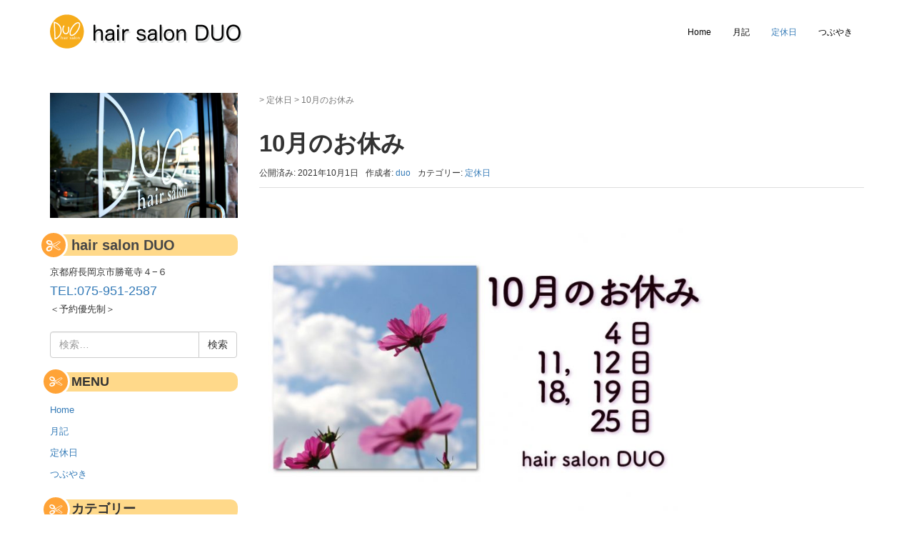

--- FILE ---
content_type: text/html; charset=UTF-8
request_url: https://hs-duo.com/2021/10/01/10%E6%9C%88%E3%81%AE%E3%81%8A%E4%BC%91%E3%81%BF-6/
body_size: 11595
content:
<!DOCTYPE html><html lang="ja"><head prefix="og: http://ogp.me/ns# fb: http://ogp.me/ns/fb# article: http://ogp.me/ns/article#"><meta charset="UTF-8"><meta name="viewport" content="width=device-width, initial-scale=1.0, maximum-scale=1.0, user-scalable=0" /><link rel="pingback" href="https://hs-duo.com/xmlrpc.php" /> <!--[if lt IE 9]> <script src="https://hs-duo.com/wp-content/themes/habakiri/js/html5shiv.min.js"></script> <![endif]--><title>10月のお休み &#8211; hair salon DUO</title><meta name='robots' content='max-image-preview:large' /><link rel='dns-prefetch' href='//www.googletagmanager.com' /><link rel='dns-prefetch' href='//pagead2.googlesyndication.com' /><link rel="alternate" type="application/rss+xml" title="hair salon DUO &raquo; フィード" href="https://hs-duo.com/feed/" /><link rel="alternate" type="application/rss+xml" title="hair salon DUO &raquo; コメントフィード" href="https://hs-duo.com/comments/feed/" /><link rel="alternate" type="application/rss+xml" title="hair salon DUO &raquo; 10月のお休み のコメントのフィード" href="https://hs-duo.com/2021/10/01/10%e6%9c%88%e3%81%ae%e3%81%8a%e4%bc%91%e3%81%bf-6/feed/" /> <script defer src="[data-uri]"></script> <style type="text/css">img.wp-smiley,
img.emoji {
	display: inline !important;
	border: none !important;
	box-shadow: none !important;
	height: 1em !important;
	width: 1em !important;
	margin: 0 0.07em !important;
	vertical-align: -0.1em !important;
	background: none !important;
	padding: 0 !important;
}</style><link rel='stylesheet' id='wp-block-library-css' href='https://hs-duo.com/wp-includes/css/dist/block-library/style.min.css?ver=6.1.9' type='text/css' media='all' /><link rel='stylesheet' id='classic-theme-styles-css' href='https://hs-duo.com/wp-includes/css/classic-themes.min.css?ver=1' type='text/css' media='all' /><style id='global-styles-inline-css' type='text/css'>body{--wp--preset--color--black: #000000;--wp--preset--color--cyan-bluish-gray: #abb8c3;--wp--preset--color--white: #ffffff;--wp--preset--color--pale-pink: #f78da7;--wp--preset--color--vivid-red: #cf2e2e;--wp--preset--color--luminous-vivid-orange: #ff6900;--wp--preset--color--luminous-vivid-amber: #fcb900;--wp--preset--color--light-green-cyan: #7bdcb5;--wp--preset--color--vivid-green-cyan: #00d084;--wp--preset--color--pale-cyan-blue: #8ed1fc;--wp--preset--color--vivid-cyan-blue: #0693e3;--wp--preset--color--vivid-purple: #9b51e0;--wp--preset--gradient--vivid-cyan-blue-to-vivid-purple: linear-gradient(135deg,rgba(6,147,227,1) 0%,rgb(155,81,224) 100%);--wp--preset--gradient--light-green-cyan-to-vivid-green-cyan: linear-gradient(135deg,rgb(122,220,180) 0%,rgb(0,208,130) 100%);--wp--preset--gradient--luminous-vivid-amber-to-luminous-vivid-orange: linear-gradient(135deg,rgba(252,185,0,1) 0%,rgba(255,105,0,1) 100%);--wp--preset--gradient--luminous-vivid-orange-to-vivid-red: linear-gradient(135deg,rgba(255,105,0,1) 0%,rgb(207,46,46) 100%);--wp--preset--gradient--very-light-gray-to-cyan-bluish-gray: linear-gradient(135deg,rgb(238,238,238) 0%,rgb(169,184,195) 100%);--wp--preset--gradient--cool-to-warm-spectrum: linear-gradient(135deg,rgb(74,234,220) 0%,rgb(151,120,209) 20%,rgb(207,42,186) 40%,rgb(238,44,130) 60%,rgb(251,105,98) 80%,rgb(254,248,76) 100%);--wp--preset--gradient--blush-light-purple: linear-gradient(135deg,rgb(255,206,236) 0%,rgb(152,150,240) 100%);--wp--preset--gradient--blush-bordeaux: linear-gradient(135deg,rgb(254,205,165) 0%,rgb(254,45,45) 50%,rgb(107,0,62) 100%);--wp--preset--gradient--luminous-dusk: linear-gradient(135deg,rgb(255,203,112) 0%,rgb(199,81,192) 50%,rgb(65,88,208) 100%);--wp--preset--gradient--pale-ocean: linear-gradient(135deg,rgb(255,245,203) 0%,rgb(182,227,212) 50%,rgb(51,167,181) 100%);--wp--preset--gradient--electric-grass: linear-gradient(135deg,rgb(202,248,128) 0%,rgb(113,206,126) 100%);--wp--preset--gradient--midnight: linear-gradient(135deg,rgb(2,3,129) 0%,rgb(40,116,252) 100%);--wp--preset--duotone--dark-grayscale: url('#wp-duotone-dark-grayscale');--wp--preset--duotone--grayscale: url('#wp-duotone-grayscale');--wp--preset--duotone--purple-yellow: url('#wp-duotone-purple-yellow');--wp--preset--duotone--blue-red: url('#wp-duotone-blue-red');--wp--preset--duotone--midnight: url('#wp-duotone-midnight');--wp--preset--duotone--magenta-yellow: url('#wp-duotone-magenta-yellow');--wp--preset--duotone--purple-green: url('#wp-duotone-purple-green');--wp--preset--duotone--blue-orange: url('#wp-duotone-blue-orange');--wp--preset--font-size--small: 13px;--wp--preset--font-size--medium: 20px;--wp--preset--font-size--large: 36px;--wp--preset--font-size--x-large: 42px;--wp--preset--spacing--20: 0.44rem;--wp--preset--spacing--30: 0.67rem;--wp--preset--spacing--40: 1rem;--wp--preset--spacing--50: 1.5rem;--wp--preset--spacing--60: 2.25rem;--wp--preset--spacing--70: 3.38rem;--wp--preset--spacing--80: 5.06rem;}:where(.is-layout-flex){gap: 0.5em;}body .is-layout-flow > .alignleft{float: left;margin-inline-start: 0;margin-inline-end: 2em;}body .is-layout-flow > .alignright{float: right;margin-inline-start: 2em;margin-inline-end: 0;}body .is-layout-flow > .aligncenter{margin-left: auto !important;margin-right: auto !important;}body .is-layout-constrained > .alignleft{float: left;margin-inline-start: 0;margin-inline-end: 2em;}body .is-layout-constrained > .alignright{float: right;margin-inline-start: 2em;margin-inline-end: 0;}body .is-layout-constrained > .aligncenter{margin-left: auto !important;margin-right: auto !important;}body .is-layout-constrained > :where(:not(.alignleft):not(.alignright):not(.alignfull)){max-width: var(--wp--style--global--content-size);margin-left: auto !important;margin-right: auto !important;}body .is-layout-constrained > .alignwide{max-width: var(--wp--style--global--wide-size);}body .is-layout-flex{display: flex;}body .is-layout-flex{flex-wrap: wrap;align-items: center;}body .is-layout-flex > *{margin: 0;}:where(.wp-block-columns.is-layout-flex){gap: 2em;}.has-black-color{color: var(--wp--preset--color--black) !important;}.has-cyan-bluish-gray-color{color: var(--wp--preset--color--cyan-bluish-gray) !important;}.has-white-color{color: var(--wp--preset--color--white) !important;}.has-pale-pink-color{color: var(--wp--preset--color--pale-pink) !important;}.has-vivid-red-color{color: var(--wp--preset--color--vivid-red) !important;}.has-luminous-vivid-orange-color{color: var(--wp--preset--color--luminous-vivid-orange) !important;}.has-luminous-vivid-amber-color{color: var(--wp--preset--color--luminous-vivid-amber) !important;}.has-light-green-cyan-color{color: var(--wp--preset--color--light-green-cyan) !important;}.has-vivid-green-cyan-color{color: var(--wp--preset--color--vivid-green-cyan) !important;}.has-pale-cyan-blue-color{color: var(--wp--preset--color--pale-cyan-blue) !important;}.has-vivid-cyan-blue-color{color: var(--wp--preset--color--vivid-cyan-blue) !important;}.has-vivid-purple-color{color: var(--wp--preset--color--vivid-purple) !important;}.has-black-background-color{background-color: var(--wp--preset--color--black) !important;}.has-cyan-bluish-gray-background-color{background-color: var(--wp--preset--color--cyan-bluish-gray) !important;}.has-white-background-color{background-color: var(--wp--preset--color--white) !important;}.has-pale-pink-background-color{background-color: var(--wp--preset--color--pale-pink) !important;}.has-vivid-red-background-color{background-color: var(--wp--preset--color--vivid-red) !important;}.has-luminous-vivid-orange-background-color{background-color: var(--wp--preset--color--luminous-vivid-orange) !important;}.has-luminous-vivid-amber-background-color{background-color: var(--wp--preset--color--luminous-vivid-amber) !important;}.has-light-green-cyan-background-color{background-color: var(--wp--preset--color--light-green-cyan) !important;}.has-vivid-green-cyan-background-color{background-color: var(--wp--preset--color--vivid-green-cyan) !important;}.has-pale-cyan-blue-background-color{background-color: var(--wp--preset--color--pale-cyan-blue) !important;}.has-vivid-cyan-blue-background-color{background-color: var(--wp--preset--color--vivid-cyan-blue) !important;}.has-vivid-purple-background-color{background-color: var(--wp--preset--color--vivid-purple) !important;}.has-black-border-color{border-color: var(--wp--preset--color--black) !important;}.has-cyan-bluish-gray-border-color{border-color: var(--wp--preset--color--cyan-bluish-gray) !important;}.has-white-border-color{border-color: var(--wp--preset--color--white) !important;}.has-pale-pink-border-color{border-color: var(--wp--preset--color--pale-pink) !important;}.has-vivid-red-border-color{border-color: var(--wp--preset--color--vivid-red) !important;}.has-luminous-vivid-orange-border-color{border-color: var(--wp--preset--color--luminous-vivid-orange) !important;}.has-luminous-vivid-amber-border-color{border-color: var(--wp--preset--color--luminous-vivid-amber) !important;}.has-light-green-cyan-border-color{border-color: var(--wp--preset--color--light-green-cyan) !important;}.has-vivid-green-cyan-border-color{border-color: var(--wp--preset--color--vivid-green-cyan) !important;}.has-pale-cyan-blue-border-color{border-color: var(--wp--preset--color--pale-cyan-blue) !important;}.has-vivid-cyan-blue-border-color{border-color: var(--wp--preset--color--vivid-cyan-blue) !important;}.has-vivid-purple-border-color{border-color: var(--wp--preset--color--vivid-purple) !important;}.has-vivid-cyan-blue-to-vivid-purple-gradient-background{background: var(--wp--preset--gradient--vivid-cyan-blue-to-vivid-purple) !important;}.has-light-green-cyan-to-vivid-green-cyan-gradient-background{background: var(--wp--preset--gradient--light-green-cyan-to-vivid-green-cyan) !important;}.has-luminous-vivid-amber-to-luminous-vivid-orange-gradient-background{background: var(--wp--preset--gradient--luminous-vivid-amber-to-luminous-vivid-orange) !important;}.has-luminous-vivid-orange-to-vivid-red-gradient-background{background: var(--wp--preset--gradient--luminous-vivid-orange-to-vivid-red) !important;}.has-very-light-gray-to-cyan-bluish-gray-gradient-background{background: var(--wp--preset--gradient--very-light-gray-to-cyan-bluish-gray) !important;}.has-cool-to-warm-spectrum-gradient-background{background: var(--wp--preset--gradient--cool-to-warm-spectrum) !important;}.has-blush-light-purple-gradient-background{background: var(--wp--preset--gradient--blush-light-purple) !important;}.has-blush-bordeaux-gradient-background{background: var(--wp--preset--gradient--blush-bordeaux) !important;}.has-luminous-dusk-gradient-background{background: var(--wp--preset--gradient--luminous-dusk) !important;}.has-pale-ocean-gradient-background{background: var(--wp--preset--gradient--pale-ocean) !important;}.has-electric-grass-gradient-background{background: var(--wp--preset--gradient--electric-grass) !important;}.has-midnight-gradient-background{background: var(--wp--preset--gradient--midnight) !important;}.has-small-font-size{font-size: var(--wp--preset--font-size--small) !important;}.has-medium-font-size{font-size: var(--wp--preset--font-size--medium) !important;}.has-large-font-size{font-size: var(--wp--preset--font-size--large) !important;}.has-x-large-font-size{font-size: var(--wp--preset--font-size--x-large) !important;}
.wp-block-navigation a:where(:not(.wp-element-button)){color: inherit;}
:where(.wp-block-columns.is-layout-flex){gap: 2em;}
.wp-block-pullquote{font-size: 1.5em;line-height: 1.6;}</style><link rel='stylesheet' id='habakiri-assets-css' href='https://hs-duo.com/wp-content/themes/habakiri/css/assets.min.css?ver=2.5.2' type='text/css' media='all' /><link rel='stylesheet' id='habakiri-css' href='https://hs-duo.com/wp-content/themes/habakiri/style.min.css?ver=20190507110956' type='text/css' media='all' /> <script type='text/javascript' src='https://hs-duo.com/wp-includes/js/jquery/jquery.min.js?ver=3.6.1' id='jquery-core-js'></script> <script defer type='text/javascript' src='https://hs-duo.com/wp-includes/js/jquery/jquery-migrate.min.js?ver=3.3.2' id='jquery-migrate-js'></script> <link rel="https://api.w.org/" href="https://hs-duo.com/wp-json/" /><link rel="alternate" type="application/json" href="https://hs-duo.com/wp-json/wp/v2/posts/5453" /><link rel="EditURI" type="application/rsd+xml" title="RSD" href="https://hs-duo.com/xmlrpc.php?rsd" /><link rel="wlwmanifest" type="application/wlwmanifest+xml" href="https://hs-duo.com/wp-includes/wlwmanifest.xml" /><meta name="generator" content="WordPress 6.1.9" /><link rel="canonical" href="https://hs-duo.com/2021/10/01/10%e6%9c%88%e3%81%ae%e3%81%8a%e4%bc%91%e3%81%bf-6/" /><link rel='shortlink' href='https://hs-duo.com/?p=5453' /><link rel="alternate" type="application/json+oembed" href="https://hs-duo.com/wp-json/oembed/1.0/embed?url=https%3A%2F%2Fhs-duo.com%2F2021%2F10%2F01%2F10%25e6%259c%2588%25e3%2581%25ae%25e3%2581%258a%25e4%25bc%2591%25e3%2581%25bf-6%2F" /><link rel="alternate" type="text/xml+oembed" href="https://hs-duo.com/wp-json/oembed/1.0/embed?url=https%3A%2F%2Fhs-duo.com%2F2021%2F10%2F01%2F10%25e6%259c%2588%25e3%2581%25ae%25e3%2581%258a%25e4%25bc%2591%25e3%2581%25bf-6%2F&#038;format=xml" /><meta name="generator" content="Site Kit by Google 1.165.0" /><style>/* Safari 6.1+ (10.0 is the latest version of Safari at this time) */
		@media (max-width: 991px) and (min-color-index: 0) and (-webkit-min-device-pixel-ratio: 0) { @media () {
			display: block !important;
			.header__col {
				width: 100%;
			}
		}}</style><meta name="google-adsense-platform-account" content="ca-host-pub-2644536267352236"><meta name="google-adsense-platform-domain" content="sitekit.withgoogle.com"> <style type="text/css">.recentcomments a{display:inline !important;padding:0 !important;margin:0 !important;}</style> <script async="async" src="https://pagead2.googlesyndication.com/pagead/js/adsbygoogle.js?client=ca-pub-9045797434281172&amp;host=ca-host-pub-2644536267352236" crossorigin="anonymous" type="text/javascript"></script> <style>a{color:#337ab7}a:focus,a:active,a:hover{color:#23527c}.site-branding a{color:#000}.responsive-nav a{color:#000;font-size:12px}.responsive-nav a small{color:#777;font-size:10px}.responsive-nav a:hover small,.responsive-nav a:active small,.responsive-nav .current-menu-item small,.responsive-nav .current-menu-ancestor small,.responsive-nav .current-menu-parent small,.responsive-nav .current_page_item small,.responsive-nav .current_page_parent small{color:#777}.responsive-nav .menu>.menu-item>a,.header--transparency.header--fixed--is_scrolled .responsive-nav .menu>.menu-item>a{background-color:transparent;padding:23px 15px}.responsive-nav .menu>.menu-item>a:hover,.responsive-nav .menu>.menu-item>a:active,.responsive-nav .menu>.current-menu-item>a,.responsive-nav .menu>.current-menu-ancestor>a,.responsive-nav .menu>.current-menu-parent>a,.responsive-nav .menu>.current_page_item>a,.responsive-nav .menu>.current_page_parent>a,.header--transparency.header--fixed--is_scrolled .responsive-nav .menu>.menu-item>a:hover,.header--transparency.header--fixed--is_scrolled .responsive-nav .menu>.menu-item>a:active,.header--transparency.header--fixed--is_scrolled .responsive-nav .menu>.current-menu-item>a,.header--transparency.header--fixed--is_scrolled .responsive-nav .menu>.current-menu-ancestor>a,.header--transparency.header--fixed--is_scrolled .responsive-nav .menu>.current-menu-parent>a,.header--transparency.header--fixed--is_scrolled .responsive-nav .menu>.current_page_item>a,.header--transparency.header--fixed--is_scrolled .responsive-nav .menu>.current_page_parent>a{background-color:transparent;color:#337ab7}.responsive-nav .sub-menu a{background-color:#000;color:#777}.responsive-nav .sub-menu a:hover,.responsive-nav .sub-menu a:active,.responsive-nav .sub-menu .current-menu-item a,.responsive-nav .sub-menu .current-menu-ancestor a,.responsive-nav .sub-menu .current-menu-parent a,.responsive-nav .sub-menu .current_page_item a,.responsive-nav .sub-menu .current_page_parent a{background-color:#191919;color:#337ab7}.off-canvas-nav{font-size:12px}.responsive-nav,.header--transparency.header--fixed--is_scrolled .responsive-nav{background-color:transparent}#responsive-btn{background-color:transparent;border-color:#eee;color:#000}#responsive-btn:hover{background-color:#f5f5f5;border-color:#eee;color:#000}.habakiri-slider__transparent-layer{background-color:rgba( 0,0,0, 0.1 )}.page-header{background-color:#222;color:#fff}.pagination>li>a{color:#337ab7}.pagination>li>span{background-color:#337ab7;border-color:#337ab7}.pagination>li>a:focus,.pagination>li>a:hover,.pagination>li>span:focus,.pagination>li>span:hover{color:#23527c}.header{background-color:#fff}.header--transparency.header--fixed--is_scrolled{background-color:#fff !important}.footer{background-color:#111113}.footer-widget-area a{color:#777}.footer-widget-area,.footer-widget-area .widget_calendar #wp-calendar caption{color:#555}.footer-widget-area .widget_calendar #wp-calendar,.footer-widget-area .widget_calendar #wp-calendar *{border-color:#555}@media(min-width:992px){.responsive-nav{display:block}.off-canvas-nav,#responsive-btn{display:none !important}.header--2row{padding-bottom:0}.header--2row .header__col,.header--center .header__col{display:block}.header--2row .responsive-nav,.header--center .responsive-nav{margin-right:-1000px;margin-left:-1000px;padding-right:1000px;padding-left:1000px}.header--2row .site-branding,.header--center .site-branding{padding-bottom:0}.header--center .site-branding{text-align:center}}</style><link rel="icon" href="https://hs-duo.com/wp-content/uploads/2021/01/favico.bmp" sizes="32x32" /><link rel="icon" href="https://hs-duo.com/wp-content/uploads/2021/01/favico.bmp" sizes="192x192" /><link rel="apple-touch-icon" href="https://hs-duo.com/wp-content/uploads/2021/01/favico.bmp" /><meta name="msapplication-TileImage" content="https://hs-duo.com/wp-content/uploads/2021/01/favico.bmp" /><style type="text/css" id="wp-custom-css">.container1 {
  background-color: white;
  border-radius: 0.25rem;
  display: flex;
  flex-direction: column;
  overflow: hidden;
}
h2 {
  position: relative;
  background: #ffd98a;
  padding: 2px 5px 2px 30px;
  font-size: 20px;
  color: #474747;
  border-radius: 0 10px 10px 0;
}

h2:before {
  font-family: FontAwesome;
  content: "\f0c4";
  display: inline-block;
  line-height: 40px;
  position: absolute;
  margin-left: 12px;
  padding: 0em;
  color: white;
  background: #ffa337;
  font-weight: normal;
  width: 40px;
  text-align: center;
  height: 40px;
  line-height: 35px;
  left: -1.35em;
  top: 50%;
  -webkit-transform: translateY(-50%);
  transform: translateY(-50%);
  border: solid 3px white; 
  border-radius: 50%;
}
.box17{
    margin:2em 5em;
    position: relative;
    padding: 1.5em 1.5em;
    border-top: solid 2px #ffcb8a;
    border-bottom: solid 2px #ffcb8a;
}
.box17:before, .box17:after{
    content: '';
    position: absolute;
    top: -10px;
    width: 2px;
    height: -webkit-calc(100% + 20px);
    height: calc(100% + 20px);
    background-color: #ffcb8a;
}
.box17:before {left: 10px;}
.box17:after {right: 10px;}
.box17 p {
    margin: 0; 
    padding: 0;
}</style></head><body class="post-template-default single single-post postid-5453 single-format-standard blog-template-single-left-sidebar"><div id="container"><header id="header" class="header header--default "><div class="container"><div class="row header__content"><div class="col-xs-10 col-md-4 header__col"><div class="site-branding"><h1 class="site-branding__heading"> <a href="https://hs-duo.com/" rel="home"><img src="https://hs-duo.com/wp-content/uploads/2019/05/logo3.gif" alt="hair salon DUO" class="site-branding__logo" /></a></h1></div></div><div class="col-xs-2 col-md-8 header__col global-nav-wrapper clearfix"><nav class="global-nav js-responsive-nav nav--hide" role="navigation"><div class="menu-primary-menu-container"><ul id="menu-primary-menu" class="menu"><li id="menu-item-174" class="menu-item menu-item-type-custom menu-item-object-custom menu-item-home menu-item-174"><a href="https://hs-duo.com">Home</a></li><li id="menu-item-5093" class="menu-item menu-item-type-taxonomy menu-item-object-category menu-item-5093"><a href="https://hs-duo.com/category/diary/">月記</a></li><li id="menu-item-5094" class="menu-item menu-item-type-taxonomy menu-item-object-category current-post-ancestor current-menu-parent current-post-parent menu-item-5094"><a href="https://hs-duo.com/category/yasumi/">定休日</a></li><li id="menu-item-5095" class="menu-item menu-item-type-taxonomy menu-item-object-category menu-item-5095"><a href="https://hs-duo.com/category/tweet/">つぶやき</a></li></ul></div></nav><div id="responsive-btn"></div></div></div></div></header><div id="contents"><div class="sub-page-contents"><div class="container"><div class="row"><div class="col-md-9 col-md-push-3"><main id="main" role="main"><div class="breadcrumbs"><a href="https://hs-duo.com/"></a> &gt; <a href="https://hs-duo.com/category/yasumi/">定休日</a> &gt; <strong>10月のお休み</strong></div><article class="article article--single post-5453 post type-post status-publish format-standard has-post-thumbnail hentry category-yasumi"><div class="entry"><h1 class="entry__title entry-title">10月のお休み</h1><div class="entry-meta"><ul class="entry-meta__list"><li class="entry-meta__item published"><time datetime="2021-10-01T15:59:16+09:00">公開済み: 2021年10月1日</time></li><li class="entry-meta__item updated hidden"><time datetime="2021-10-01T15:59:16+09:00">更新: 2021年10月1日</time></li><li class="entry-meta__item vCard author">作成者: <a href="https://hs-duo.com/author/duo/"><span class="fn">duo</span></a></li><li class="entry-meta__item categories">カテゴリー: <a href="https://hs-duo.com/category/yasumi/">定休日</a></li></ul></div><div class="entry__content entry-content"><figure class="wp-block-image size-full is-resized is-style-default"><img decoding="async" src="https://hs-duo.com/wp-content/uploads/2021/10/21-10.jpg" alt="長岡京市の理容店　ヘアーサロンデュオ　2021年10月定休日" class="wp-image-5452" width="632" height="446" srcset="https://hs-duo.com/wp-content/uploads/2021/10/21-10.jpg 842w, https://hs-duo.com/wp-content/uploads/2021/10/21-10-300x212.jpg 300w, https://hs-duo.com/wp-content/uploads/2021/10/21-10-768x543.jpg 768w" sizes="(max-width: 632px) 100vw, 632px" /></figure></div></div><div class="related-posts"><h2 class="related-posts__title h3">関連記事</h2><div class="entries entries--related-posts entries-related-posts"><article class="article article--summary post-1811 post type-post status-publish format-standard has-post-thumbnail hentry category-yasumi"><div class="entry--has_media entry"><div class="entry--has_media__inner"><div class="entry--has_media__media"> <a href="https://hs-duo.com/2015/09/01/%ef%bc%99%e6%9c%88%e3%81%ae%e3%81%8a%e4%bc%91%e3%81%bf-3/" class="entry--has_media__link"> <img width="150" height="150" src="https://hs-duo.com/wp-content/uploads/2014/02/20061015_233017-150x150.jpg" class=" wp-post-image" alt="" decoding="async" loading="lazy" /> </a></div><div class="entry--has_media__body"><h1 class="entry__title entry-title h4"><a href="https://hs-duo.com/2015/09/01/%ef%bc%99%e6%9c%88%e3%81%ae%e3%81%8a%e4%bc%91%e3%81%bf-3/">９月のお休み</a></h1><div class="entry__summary"></div><div class="entry-meta"><ul class="entry-meta__list"><li class="entry-meta__item published"><time datetime="2015-09-01T20:46:13+09:00">公開済み: 2015年9月1日</time></li><li class="entry-meta__item updated hidden"><time datetime="2015-09-01T20:46:13+09:00">更新: 2015年9月1日</time></li><li class="entry-meta__item vCard author">作成者: <a href="https://hs-duo.com/author/duo/"><span class="fn">duo</span></a></li><li class="entry-meta__item categories">カテゴリー: <a href="https://hs-duo.com/category/yasumi/">定休日</a></li></ul></div></div></div></div></article><article class="article article--summary post-1633 post type-post status-publish format-standard has-post-thumbnail hentry category-yasumi"><div class="entry--has_media entry"><div class="entry--has_media__inner"><div class="entry--has_media__media"> <a href="https://hs-duo.com/2014/07/31/%ef%bc%98%e6%9c%88%e3%81%ae%e3%81%8a%e4%bc%91%e3%81%bf-3/" class="entry--has_media__link"> <img width="150" height="150" src="https://hs-duo.com/wp-content/uploads/2014/02/20060219_133432-150x150.jpg" class=" wp-post-image" alt="" decoding="async" loading="lazy" /> </a></div><div class="entry--has_media__body"><h1 class="entry__title entry-title h4"><a href="https://hs-duo.com/2014/07/31/%ef%bc%98%e6%9c%88%e3%81%ae%e3%81%8a%e4%bc%91%e3%81%bf-3/">８月のお休み</a></h1><div class="entry__summary"></div><div class="entry-meta"><ul class="entry-meta__list"><li class="entry-meta__item published"><time datetime="2014-07-31T13:37:47+09:00">公開済み: 2014年7月31日</time></li><li class="entry-meta__item updated hidden"><time datetime="2014-07-31T13:37:47+09:00">更新: 2014年7月31日</time></li><li class="entry-meta__item vCard author">作成者: <a href="https://hs-duo.com/author/duo/"><span class="fn">duo</span></a></li><li class="entry-meta__item categories">カテゴリー: <a href="https://hs-duo.com/category/yasumi/">定休日</a></li></ul></div></div></div></div></article><article class="article article--summary post-5476 post type-post status-publish format-standard has-post-thumbnail hentry category-yasumi"><div class="entry--has_media entry"><div class="entry--has_media__inner"><div class="entry--has_media__media"> <a href="https://hs-duo.com/2021/12/01/12%e6%9c%88%e3%81%ae%e3%81%8a%e4%bc%91%e3%81%bf-7/" class="entry--has_media__link"> <img width="150" height="150" src="https://hs-duo.com/wp-content/uploads/2021/12/21-12-150x150.jpg" class=" wp-post-image" alt="長岡京市の理容店　ヘアーサロンデュオ　12月の定休日" decoding="async" loading="lazy" /> </a></div><div class="entry--has_media__body"><h1 class="entry__title entry-title h4"><a href="https://hs-duo.com/2021/12/01/12%e6%9c%88%e3%81%ae%e3%81%8a%e4%bc%91%e3%81%bf-7/">12月のお休み</a></h1><div class="entry__summary"></div><div class="entry-meta"><ul class="entry-meta__list"><li class="entry-meta__item published"><time datetime="2021-12-01T19:34:17+09:00">公開済み: 2021年12月1日</time></li><li class="entry-meta__item updated hidden"><time datetime="2021-12-01T19:34:17+09:00">更新: 2021年12月1日</time></li><li class="entry-meta__item vCard author">作成者: <a href="https://hs-duo.com/author/duo/"><span class="fn">duo</span></a></li><li class="entry-meta__item categories">カテゴリー: <a href="https://hs-duo.com/category/yasumi/">定休日</a></li></ul></div></div></div></div></article></div></div><div id="commentarea" class="commentarea"><div id="comments" class="comments"><h2 class="comments__title h3">この投稿へのコメント</h2><p class="comments__nocomments">コメントはありません。</p><div id="respond" class="comments__respond"><div id="comment-form" class="comments__form"><div id="respond" class="comment-respond"><h3 id="reply-title" class="comment-reply-title">コメントを残す <small><a rel="nofollow" id="cancel-comment-reply-link" href="/2021/10/01/10%E6%9C%88%E3%81%AE%E3%81%8A%E4%BC%91%E3%81%BF-6/#respond" style="display:none;">コメントをキャンセル</a></small></h3><form action="https://hs-duo.com/wp-comments-post.php" method="post" id="commentform" class="comment-form" novalidate><p class="comment-notes"><span id="email-notes">メールアドレスが公開されることはありません。</span> <span class="required-field-message"><span class="required">※</span> が付いている欄は必須項目です</span></p><p class="comment-form-comment"><label for="comment">コメント <span class="required">※</span></label><textarea id="comment" class="form-control" name="comment" cols="45" rows="8" maxlength="65525" required></textarea></p><p class="comment-form-author"><label for="author">名前 <span class="required">※</span></label> <input id="author" class="form-control" name="author" type="text" value="" size="30" maxlength="245" autocomplete="name" required /></p><p class="comment-form-email"><label for="email">メール <span class="required">※</span></label> <input id="email" class="form-control" name="email" type="email" value="" size="30" maxlength="100" aria-describedby="email-notes" autocomplete="email" required /></p><p class="comment-form-url"><label for="url">サイト</label> <input id="url" class="form-control" name="url" type="url" value="" size="30" maxlength="200" autocomplete="url" /></p><p class="form-submit"><input name="submit" type="submit" id="submit" class="submit btn btn-primary" value="コメントを送信" /> <input type='hidden' name='comment_post_ID' value='5453' id='comment_post_ID' /> <input type='hidden' name='comment_parent' id='comment_parent' value='0' /></p><p style="display: none;"><input type="hidden" id="akismet_comment_nonce" name="akismet_comment_nonce" value="6c1f0ef48e" /></p><p style="display: none !important;" class="akismet-fields-container" data-prefix="ak_"><label>&#916;<textarea name="ak_hp_textarea" cols="45" rows="8" maxlength="100"></textarea></label><input type="hidden" id="ak_js_1" name="ak_js" value="155"/><script defer src="[data-uri]"></script></p></form></div></div></div></div><div id="trackback" class="trackbacks"><h2 class="trackbacks__title h3">この投稿へのトラックバック</h2><p class="trackbacks__notrackbacks">トラックバックはありません。</p><div class="trackbacks__trackback-url"><dl><dt>トラックバック URL</dt><dd><input id="tburl" class="form-control" type="text" size="50" value="https://hs-duo.com/2021/10/01/10%e6%9c%88%e3%81%ae%e3%81%8a%e4%bc%91%e3%81%bf-6/trackback/" readonly="readonly" /></dd></dl></div></div></div></article></main></div><div class="col-md-3 col-md-pull-9"><aside id="sub"><div class="sidebar"><div id="custom_html-2" class="widget_text widget sidebar-widget widget_custom_html"><div class="textwidget custom-html-widget"><img src="https://hs-duo.com/duo/wp-content/uploads/2019/03/hs−duo.jpg"><p><h2> hair salon DUO</h2></p><p> 京都府長岡京市勝竜寺４−６ <br> <a href="TEL:075-951-2587"><font size="+1">TEL:075-951-2587</font></a><br> ＜予約優先制＞</p></div></div><div id="search-3" class="widget sidebar-widget widget_search"><form role="search" method="get" class="search-form" action="https://hs-duo.com/"> <label class="screen-reader-text" for="s">検索:</label><div class="input-group"> <input type="search" class="form-control" placeholder="検索&hellip;" value="" name="s" title="検索:" /> <span class="input-group-btn"> <input type="submit" class="btn btn-default" value="検索" /> </span></div></form></div><div id="nav_menu-3" class="widget sidebar-widget widget_nav_menu"><h2 class="sidebar-widget__title h4">MENU</h2><div class="menu-primary-menu-container"><ul id="menu-primary-menu-1" class="menu"><li class="menu-item menu-item-type-custom menu-item-object-custom menu-item-home menu-item-174"><a href="https://hs-duo.com">Home</a></li><li class="menu-item menu-item-type-taxonomy menu-item-object-category menu-item-5093"><a href="https://hs-duo.com/category/diary/">月記</a></li><li class="menu-item menu-item-type-taxonomy menu-item-object-category current-post-ancestor current-menu-parent current-post-parent menu-item-5094"><a href="https://hs-duo.com/category/yasumi/">定休日</a></li><li class="menu-item menu-item-type-taxonomy menu-item-object-category menu-item-5095"><a href="https://hs-duo.com/category/tweet/">つぶやき</a></li></ul></div></div><div id="categories-4" class="widget sidebar-widget widget_categories"><h2 class="sidebar-widget__title h4">カテゴリー</h2><ul><li class="cat-item cat-item-24"><a href="https://hs-duo.com/category/tweet/">つぶやき</a></li><li class="cat-item cat-item-26"><a href="https://hs-duo.com/category/yasumi/">定休日</a></li><li class="cat-item cat-item-23"><a href="https://hs-duo.com/category/diary/">月記</a></li><li class="cat-item cat-item-1"><a href="https://hs-duo.com/category/%e6%9c%aa%e5%88%86%e9%a1%9e/">未分類</a></li><li class="cat-item cat-item-39"><a href="https://hs-duo.com/category/%e6%a1%9c/">桜</a></li><li class="cat-item cat-item-41"><a href="https://hs-duo.com/category/%e7%b5%84%e5%90%88%e8%a1%8c%e4%ba%8b/">組合行事</a></li><li class="cat-item cat-item-43"><a href="https://hs-duo.com/category/%e9%95%b7%e5%b2%a1%e4%ba%ac%e5%b8%82/">長岡京市</a></li></ul></div><div id="archives-3" class="widget sidebar-widget widget_archive"><h2 class="sidebar-widget__title h4">アーカイブ</h2> <label class="screen-reader-text" for="archives-dropdown-3">アーカイブ</label> <select id="archives-dropdown-3" name="archive-dropdown"><option value="">月を選択</option><option value='https://hs-duo.com/2026/01/'> 2026年1月</option><option value='https://hs-duo.com/2025/12/'> 2025年12月</option><option value='https://hs-duo.com/2025/11/'> 2025年11月</option><option value='https://hs-duo.com/2025/10/'> 2025年10月</option><option value='https://hs-duo.com/2025/09/'> 2025年9月</option><option value='https://hs-duo.com/2025/08/'> 2025年8月</option><option value='https://hs-duo.com/2025/07/'> 2025年7月</option><option value='https://hs-duo.com/2025/06/'> 2025年6月</option><option value='https://hs-duo.com/2025/05/'> 2025年5月</option><option value='https://hs-duo.com/2025/04/'> 2025年4月</option><option value='https://hs-duo.com/2025/03/'> 2025年3月</option><option value='https://hs-duo.com/2025/02/'> 2025年2月</option><option value='https://hs-duo.com/2025/01/'> 2025年1月</option><option value='https://hs-duo.com/2024/12/'> 2024年12月</option><option value='https://hs-duo.com/2024/11/'> 2024年11月</option><option value='https://hs-duo.com/2024/10/'> 2024年10月</option><option value='https://hs-duo.com/2024/09/'> 2024年9月</option><option value='https://hs-duo.com/2024/08/'> 2024年8月</option><option value='https://hs-duo.com/2024/07/'> 2024年7月</option><option value='https://hs-duo.com/2024/06/'> 2024年6月</option><option value='https://hs-duo.com/2024/05/'> 2024年5月</option><option value='https://hs-duo.com/2024/04/'> 2024年4月</option><option value='https://hs-duo.com/2024/03/'> 2024年3月</option><option value='https://hs-duo.com/2024/02/'> 2024年2月</option><option value='https://hs-duo.com/2024/01/'> 2024年1月</option><option value='https://hs-duo.com/2023/12/'> 2023年12月</option><option value='https://hs-duo.com/2023/11/'> 2023年11月</option><option value='https://hs-duo.com/2023/10/'> 2023年10月</option><option value='https://hs-duo.com/2023/09/'> 2023年9月</option><option value='https://hs-duo.com/2023/08/'> 2023年8月</option><option value='https://hs-duo.com/2023/07/'> 2023年7月</option><option value='https://hs-duo.com/2023/06/'> 2023年6月</option><option value='https://hs-duo.com/2023/05/'> 2023年5月</option><option value='https://hs-duo.com/2023/04/'> 2023年4月</option><option value='https://hs-duo.com/2023/03/'> 2023年3月</option><option value='https://hs-duo.com/2023/02/'> 2023年2月</option><option value='https://hs-duo.com/2023/01/'> 2023年1月</option><option value='https://hs-duo.com/2022/12/'> 2022年12月</option><option value='https://hs-duo.com/2022/11/'> 2022年11月</option><option value='https://hs-duo.com/2022/10/'> 2022年10月</option><option value='https://hs-duo.com/2022/09/'> 2022年9月</option><option value='https://hs-duo.com/2022/08/'> 2022年8月</option><option value='https://hs-duo.com/2022/07/'> 2022年7月</option><option value='https://hs-duo.com/2022/06/'> 2022年6月</option><option value='https://hs-duo.com/2022/04/'> 2022年4月</option><option value='https://hs-duo.com/2022/03/'> 2022年3月</option><option value='https://hs-duo.com/2022/02/'> 2022年2月</option><option value='https://hs-duo.com/2022/01/'> 2022年1月</option><option value='https://hs-duo.com/2021/12/'> 2021年12月</option><option value='https://hs-duo.com/2021/11/'> 2021年11月</option><option value='https://hs-duo.com/2021/10/'> 2021年10月</option><option value='https://hs-duo.com/2021/09/'> 2021年9月</option><option value='https://hs-duo.com/2021/08/'> 2021年8月</option><option value='https://hs-duo.com/2021/07/'> 2021年7月</option><option value='https://hs-duo.com/2021/06/'> 2021年6月</option><option value='https://hs-duo.com/2021/05/'> 2021年5月</option><option value='https://hs-duo.com/2021/04/'> 2021年4月</option><option value='https://hs-duo.com/2021/03/'> 2021年3月</option><option value='https://hs-duo.com/2021/02/'> 2021年2月</option><option value='https://hs-duo.com/2021/01/'> 2021年1月</option><option value='https://hs-duo.com/2020/12/'> 2020年12月</option><option value='https://hs-duo.com/2020/11/'> 2020年11月</option><option value='https://hs-duo.com/2020/10/'> 2020年10月</option><option value='https://hs-duo.com/2020/09/'> 2020年9月</option><option value='https://hs-duo.com/2020/08/'> 2020年8月</option><option value='https://hs-duo.com/2020/07/'> 2020年7月</option><option value='https://hs-duo.com/2020/06/'> 2020年6月</option><option value='https://hs-duo.com/2020/05/'> 2020年5月</option><option value='https://hs-duo.com/2020/04/'> 2020年4月</option><option value='https://hs-duo.com/2020/03/'> 2020年3月</option><option value='https://hs-duo.com/2020/02/'> 2020年2月</option><option value='https://hs-duo.com/2020/01/'> 2020年1月</option><option value='https://hs-duo.com/2019/12/'> 2019年12月</option><option value='https://hs-duo.com/2019/11/'> 2019年11月</option><option value='https://hs-duo.com/2019/10/'> 2019年10月</option><option value='https://hs-duo.com/2019/09/'> 2019年9月</option><option value='https://hs-duo.com/2019/08/'> 2019年8月</option><option value='https://hs-duo.com/2019/07/'> 2019年7月</option><option value='https://hs-duo.com/2019/06/'> 2019年6月</option><option value='https://hs-duo.com/2019/04/'> 2019年4月</option><option value='https://hs-duo.com/2019/02/'> 2019年2月</option><option value='https://hs-duo.com/2019/01/'> 2019年1月</option><option value='https://hs-duo.com/2018/12/'> 2018年12月</option><option value='https://hs-duo.com/2018/11/'> 2018年11月</option><option value='https://hs-duo.com/2018/10/'> 2018年10月</option><option value='https://hs-duo.com/2018/09/'> 2018年9月</option><option value='https://hs-duo.com/2018/08/'> 2018年8月</option><option value='https://hs-duo.com/2018/07/'> 2018年7月</option><option value='https://hs-duo.com/2018/06/'> 2018年6月</option><option value='https://hs-duo.com/2018/04/'> 2018年4月</option><option value='https://hs-duo.com/2018/03/'> 2018年3月</option><option value='https://hs-duo.com/2018/02/'> 2018年2月</option><option value='https://hs-duo.com/2018/01/'> 2018年1月</option><option value='https://hs-duo.com/2017/11/'> 2017年11月</option><option value='https://hs-duo.com/2017/10/'> 2017年10月</option><option value='https://hs-duo.com/2017/09/'> 2017年9月</option><option value='https://hs-duo.com/2017/08/'> 2017年8月</option><option value='https://hs-duo.com/2017/07/'> 2017年7月</option><option value='https://hs-duo.com/2017/06/'> 2017年6月</option><option value='https://hs-duo.com/2017/05/'> 2017年5月</option><option value='https://hs-duo.com/2017/04/'> 2017年4月</option><option value='https://hs-duo.com/2017/03/'> 2017年3月</option><option value='https://hs-duo.com/2017/02/'> 2017年2月</option><option value='https://hs-duo.com/2017/01/'> 2017年1月</option><option value='https://hs-duo.com/2016/12/'> 2016年12月</option><option value='https://hs-duo.com/2016/11/'> 2016年11月</option><option value='https://hs-duo.com/2016/10/'> 2016年10月</option><option value='https://hs-duo.com/2016/09/'> 2016年9月</option><option value='https://hs-duo.com/2016/07/'> 2016年7月</option><option value='https://hs-duo.com/2016/06/'> 2016年6月</option><option value='https://hs-duo.com/2016/05/'> 2016年5月</option><option value='https://hs-duo.com/2016/04/'> 2016年4月</option><option value='https://hs-duo.com/2016/03/'> 2016年3月</option><option value='https://hs-duo.com/2016/02/'> 2016年2月</option><option value='https://hs-duo.com/2016/01/'> 2016年1月</option><option value='https://hs-duo.com/2015/12/'> 2015年12月</option><option value='https://hs-duo.com/2015/11/'> 2015年11月</option><option value='https://hs-duo.com/2015/10/'> 2015年10月</option><option value='https://hs-duo.com/2015/09/'> 2015年9月</option><option value='https://hs-duo.com/2015/08/'> 2015年8月</option><option value='https://hs-duo.com/2015/07/'> 2015年7月</option><option value='https://hs-duo.com/2015/06/'> 2015年6月</option><option value='https://hs-duo.com/2015/05/'> 2015年5月</option><option value='https://hs-duo.com/2015/04/'> 2015年4月</option><option value='https://hs-duo.com/2015/03/'> 2015年3月</option><option value='https://hs-duo.com/2015/02/'> 2015年2月</option><option value='https://hs-duo.com/2015/01/'> 2015年1月</option><option value='https://hs-duo.com/2014/12/'> 2014年12月</option><option value='https://hs-duo.com/2014/11/'> 2014年11月</option><option value='https://hs-duo.com/2014/10/'> 2014年10月</option><option value='https://hs-duo.com/2014/09/'> 2014年9月</option><option value='https://hs-duo.com/2014/07/'> 2014年7月</option><option value='https://hs-duo.com/2014/06/'> 2014年6月</option><option value='https://hs-duo.com/2014/05/'> 2014年5月</option><option value='https://hs-duo.com/2014/04/'> 2014年4月</option><option value='https://hs-duo.com/2014/03/'> 2014年3月</option><option value='https://hs-duo.com/2014/02/'> 2014年2月</option><option value='https://hs-duo.com/2014/01/'> 2014年1月</option><option value='https://hs-duo.com/2013/12/'> 2013年12月</option><option value='https://hs-duo.com/2013/11/'> 2013年11月</option><option value='https://hs-duo.com/2013/10/'> 2013年10月</option><option value='https://hs-duo.com/2013/09/'> 2013年9月</option><option value='https://hs-duo.com/2013/08/'> 2013年8月</option><option value='https://hs-duo.com/2013/07/'> 2013年7月</option><option value='https://hs-duo.com/2013/06/'> 2013年6月</option><option value='https://hs-duo.com/2013/05/'> 2013年5月</option><option value='https://hs-duo.com/2013/04/'> 2013年4月</option><option value='https://hs-duo.com/2013/03/'> 2013年3月</option><option value='https://hs-duo.com/2013/02/'> 2013年2月</option><option value='https://hs-duo.com/2013/01/'> 2013年1月</option><option value='https://hs-duo.com/2012/12/'> 2012年12月</option><option value='https://hs-duo.com/2012/11/'> 2012年11月</option><option value='https://hs-duo.com/2012/10/'> 2012年10月</option><option value='https://hs-duo.com/2012/09/'> 2012年9月</option><option value='https://hs-duo.com/2012/08/'> 2012年8月</option><option value='https://hs-duo.com/2012/07/'> 2012年7月</option><option value='https://hs-duo.com/2012/06/'> 2012年6月</option><option value='https://hs-duo.com/2012/05/'> 2012年5月</option><option value='https://hs-duo.com/2012/04/'> 2012年4月</option><option value='https://hs-duo.com/2012/03/'> 2012年3月</option><option value='https://hs-duo.com/2012/02/'> 2012年2月</option><option value='https://hs-duo.com/2012/01/'> 2012年1月</option><option value='https://hs-duo.com/2011/12/'> 2011年12月</option><option value='https://hs-duo.com/2011/11/'> 2011年11月</option><option value='https://hs-duo.com/2011/10/'> 2011年10月</option><option value='https://hs-duo.com/2011/09/'> 2011年9月</option><option value='https://hs-duo.com/2011/08/'> 2011年8月</option><option value='https://hs-duo.com/2011/06/'> 2011年6月</option><option value='https://hs-duo.com/2011/05/'> 2011年5月</option><option value='https://hs-duo.com/2011/04/'> 2011年4月</option><option value='https://hs-duo.com/2011/03/'> 2011年3月</option><option value='https://hs-duo.com/2011/02/'> 2011年2月</option><option value='https://hs-duo.com/2011/01/'> 2011年1月</option><option value='https://hs-duo.com/2010/12/'> 2010年12月</option><option value='https://hs-duo.com/2010/11/'> 2010年11月</option><option value='https://hs-duo.com/2010/10/'> 2010年10月</option><option value='https://hs-duo.com/2010/09/'> 2010年9月</option><option value='https://hs-duo.com/2010/08/'> 2010年8月</option><option value='https://hs-duo.com/2010/07/'> 2010年7月</option><option value='https://hs-duo.com/2010/06/'> 2010年6月</option><option value='https://hs-duo.com/2010/05/'> 2010年5月</option><option value='https://hs-duo.com/2010/04/'> 2010年4月</option><option value='https://hs-duo.com/2010/03/'> 2010年3月</option><option value='https://hs-duo.com/2010/02/'> 2010年2月</option><option value='https://hs-duo.com/2010/01/'> 2010年1月</option><option value='https://hs-duo.com/2009/12/'> 2009年12月</option><option value='https://hs-duo.com/2009/11/'> 2009年11月</option><option value='https://hs-duo.com/2009/10/'> 2009年10月</option><option value='https://hs-duo.com/2009/09/'> 2009年9月</option><option value='https://hs-duo.com/2009/07/'> 2009年7月</option><option value='https://hs-duo.com/2009/06/'> 2009年6月</option><option value='https://hs-duo.com/2009/05/'> 2009年5月</option><option value='https://hs-duo.com/2009/04/'> 2009年4月</option><option value='https://hs-duo.com/2009/03/'> 2009年3月</option><option value='https://hs-duo.com/2009/02/'> 2009年2月</option><option value='https://hs-duo.com/2009/01/'> 2009年1月</option><option value='https://hs-duo.com/2008/12/'> 2008年12月</option><option value='https://hs-duo.com/2008/11/'> 2008年11月</option><option value='https://hs-duo.com/2008/10/'> 2008年10月</option><option value='https://hs-duo.com/2008/09/'> 2008年9月</option><option value='https://hs-duo.com/2008/08/'> 2008年8月</option><option value='https://hs-duo.com/2008/07/'> 2008年7月</option><option value='https://hs-duo.com/2008/06/'> 2008年6月</option><option value='https://hs-duo.com/2008/05/'> 2008年5月</option><option value='https://hs-duo.com/2008/04/'> 2008年4月</option> </select> <script defer src="[data-uri]"></script> </div><div id="custom_html-3" class="widget_text widget sidebar-widget widget_custom_html"><h2 class="sidebar-widget__title h4">Link</h2><div class="textwidget custom-html-widget"><p><a href="https://www.city.nagaokakyo.lg.jp/" target="_blank" rel="noopener">長岡京市</a></p><p> <a href="https://sense-nagaokakyo.amebaownd.com/" target="_blank" rel="noopener">SENSE -NAGAOKAKYO-</a></p><p> <a href="http://www.otokuninet.com/" target="_blank" rel="noopener">おとくにSanpo</a></p></div></div><div id="meta-3" class="widget sidebar-widget widget_meta"><h2 class="sidebar-widget__title h4">メタ情報</h2><ul><li><a href="https://hs-duo.com/wp-login.php">ログイン</a></li><li><a href="https://hs-duo.com/feed/">投稿フィード</a></li><li><a href="https://hs-duo.com/comments/feed/">コメントフィード</a></li><li><a href="https://ja.wordpress.org/">WordPress.org</a></li></ul></div></div></aside></div></div></div></div></div><footer id="footer" class="footer"><div class="copyright"><div class="container"> Habakiri theme by <a href="http://2inc.org" target="_blank">モンキーレンチ</a>&nbsp;Powered by <a href="http://wordpress.org/" target="_blank">WordPress</a></div></div></footer></div> <script defer src="[data-uri]"></script> <script defer type='text/javascript' src='https://hs-duo.com/wp-includes/js/comment-reply.min.js?ver=6.1.9' id='comment-reply-js'></script> <script defer type='text/javascript' src='https://hs-duo.com/wp-content/themes/habakiri/js/app.min.js?ver=2.5.2' id='habakiri-js'></script> <script defer type='text/javascript' src='https://hs-duo.com/wp-content/cache/autoptimize/autoptimize_single_91954b488a9bfcade528d6ff5c7ce83f.php?ver=1762484087' id='akismet-frontend-js'></script> </body></html>

--- FILE ---
content_type: text/html; charset=utf-8
request_url: https://www.google.com/recaptcha/api2/aframe
body_size: 269
content:
<!DOCTYPE HTML><html><head><meta http-equiv="content-type" content="text/html; charset=UTF-8"></head><body><script nonce="mCLg6UYHZB0Kz1QVXW8qcQ">/** Anti-fraud and anti-abuse applications only. See google.com/recaptcha */ try{var clients={'sodar':'https://pagead2.googlesyndication.com/pagead/sodar?'};window.addEventListener("message",function(a){try{if(a.source===window.parent){var b=JSON.parse(a.data);var c=clients[b['id']];if(c){var d=document.createElement('img');d.src=c+b['params']+'&rc='+(localStorage.getItem("rc::a")?sessionStorage.getItem("rc::b"):"");window.document.body.appendChild(d);sessionStorage.setItem("rc::e",parseInt(sessionStorage.getItem("rc::e")||0)+1);localStorage.setItem("rc::h",'1769434839437');}}}catch(b){}});window.parent.postMessage("_grecaptcha_ready", "*");}catch(b){}</script></body></html>

--- FILE ---
content_type: text/css
request_url: https://hs-duo.com/wp-content/themes/habakiri/style.min.css?ver=20190507110956
body_size: 3892
content:
/*!
Theme Name: habakiri
Theme URI: http://habakiri.2inc.org/en/
Author: inc2734
Author URI: http://2inc.org
Description: Habakiri is the simple theme based on Bootstrap 3. This theme's goal is to create a responsive, bootstrap based WordPress theme quickly. The design is very simple, easy to create of child theme. Features are, 100% responsive layouts, the Glyphicons, Genericons, Font Awesome icons, 7 page templates, 8 header design patterns, many color settings, a lot of hooks, related posts, minified CSS and JavaScript, Sass and PHP Class in functions.php.
Version: 2.5.2
Text Domain: habakiri
License: GPLv2 or later
License URI: license.txt
Tags: white, fixed-layout, fluid-layout, responsive-layout, one-column, two-columns, left-sidebar, right-sidebar, editor-style, sticky-post, microformats, featured-images, custom-colors, custom-menu, custom-background, custom-colors
*/@import url(./src/js/jquery.responsive-nav/jquery.responsive-nav.css);@import url(./src/js/slick/slick.css);.page-header{background-position:50%;background-size:cover;margin:0;padding:14px 0}@media (min-width:768px){.page-header{background-attachment:fixed}}.page-header--has_background-image{padding-top:160px;padding-bottom:160px}.page-header__title{font-size:28px;margin:0}.page-header__description{margin-top:20px;margin-bottom:-11.5px}.breadcrumbs{margin-bottom:30px;font-size:12px;color:#777}.breadcrumbs a:active,.breadcrumbs a:hover,.breadcrumbs a:link,.breadcrumbs a:visited{color:#777}.breadcrumbs strong{font-weight:400}.sticky .entry__title:before{content:"FEATURED";display:inline-block;background-color:#333;border-radius:3px;color:#fff;font-size:12px;margin-top:-2px;margin-right:10px;padding:4px 10px;vertical-align:middle}.entry-meta{border-bottom:1px solid #ddd;font-size:12px;margin-bottom:30px;padding-bottom:10px}.entry-meta__list{list-style:none;margin:0;padding:0}.entry-meta__item{display:inline-block;margin-right:10px}.pagination li>span{border-color:#337ab7;color:#fff}.btn-ghost,.habakiri-slider__item-content .btn-default,.jumbotron .btn-default{background-color:transparent;border:1px solid #fff;color:#fff}.btn-ghost:active,.btn-ghost:hover,.habakiri-slider__item-content .btn-default:active,.habakiri-slider__item-content .btn-default:hover,.jumbotron .btn-default:active,.jumbotron .btn-default:hover{background-color:hsla(0,0%,100%,.3)}.jumbotron{margin-bottom:0;padding:160px 15px}.container-fluid .jumbotron,.container .jumbotron{border-radius:0;padding-right:15px;padding-left:15px}.jumbotron p{font-size:100%}.jumbotron .btn{margin:40px 0 0}div.thumbnail{background-color:transparent;border:none;padding:0}div.thumbnail>img{text-align:center}div.thumbnail .caption{padding:0}.widget_archive ul,.widget_categories ul,.widget_meta ul,.widget_nav_menu ul,.widget_pages ul,.widget_recent_comments ul,.widget_recent_entries ul{list-style:none;padding-left:0}.widget_archive ul li,.widget_categories ul li,.widget_meta ul li,.widget_nav_menu ul li,.widget_pages ul li,.widget_recent_comments ul li,.widget_recent_entries ul li{padding:4px 0}.widget_archive ul li li,.widget_categories ul li li,.widget_meta ul li li,.widget_nav_menu ul li li,.widget_pages ul li li,.widget_recent_comments ul li li,.widget_recent_entries ul li li{padding-left:1.5em}.widget_archive ul li li li,.widget_categories ul li li li,.widget_meta ul li li li,.widget_nav_menu ul li li li,.widget_pages ul li li li,.widget_recent_comments ul li li li,.widget_recent_entries ul li li li{padding-left:3em}.widget_archive ul li li li li,.widget_categories ul li li li li,.widget_meta ul li li li li,.widget_nav_menu ul li li li li,.widget_pages ul li li li li,.widget_recent_comments ul li li li li,.widget_recent_entries ul li li li li{padding-left:4.5em}.widget_archive ul li li li li li,.widget_categories ul li li li li li,.widget_meta ul li li li li li,.widget_nav_menu ul li li li li li,.widget_pages ul li li li li li,.widget_recent_comments ul li li li li li,.widget_recent_entries ul li li li li li{padding-left:6em}.widget_archive ul li li li li li li,.widget_categories ul li li li li li li,.widget_meta ul li li li li li li,.widget_nav_menu ul li li li li li li,.widget_pages ul li li li li li li,.widget_recent_comments ul li li li li li li,.widget_recent_entries ul li li li li li li{padding-left:7.5em}.widget_archive ul li ul,.widget_categories ul li ul,.widget_meta ul li ul,.widget_nav_menu ul li ul,.widget_pages ul li ul,.widget_recent_comments ul li ul,.widget_recent_entries ul li ul{margin-top:4px;margin-bottom:-4px}.widget_archive ul li ul ul,.widget_categories ul li ul ul,.widget_meta ul li ul ul,.widget_nav_menu ul li ul ul,.widget_pages ul li ul ul,.widget_recent_comments ul li ul ul,.widget_recent_entries ul li ul ul{margin-left:-1.5em}.widget_archive ul li ul ul ul,.widget_categories ul li ul ul ul,.widget_meta ul li ul ul ul,.widget_nav_menu ul li ul ul ul,.widget_pages ul li ul ul ul,.widget_recent_comments ul li ul ul ul,.widget_recent_entries ul li ul ul ul{margin-left:-3em}.widget_archive ul li ul ul ul ul,.widget_categories ul li ul ul ul ul,.widget_meta ul li ul ul ul ul,.widget_nav_menu ul li ul ul ul ul,.widget_pages ul li ul ul ul ul,.widget_recent_comments ul li ul ul ul ul,.widget_recent_entries ul li ul ul ul ul{margin-left:-4.5em}.widget_archive ul li ul ul ul ul ul,.widget_categories ul li ul ul ul ul ul,.widget_meta ul li ul ul ul ul ul,.widget_nav_menu ul li ul ul ul ul ul,.widget_pages ul li ul ul ul ul ul,.widget_recent_comments ul li ul ul ul ul ul,.widget_recent_entries ul li ul ul ul ul ul{margin-left:-6em}.widget_calendar table thead th{text-align:center}.widget_calendar #next,.widget_calendar table tbody td{text-align:right}.widget_tag_cloud .tagcloud{line-height:1.3}.habakiri-slider__transparent-layer{height:100%}.habakiri-slider__item{background-size:cover;background-position:50% 50%;display:none;position:relative}.habakiri-slider__item:first-child{display:block}.habakiri-slider__item-wrapper{position:absolute;top:0;bottom:0;left:0;right:0}.habakiri-slider__item-content{color:#fff;position:absolute;left:0;right:0;top:50%;transform:translateY(-50%)}.habakiri-slider__item-content a{color:#fff}.habakiri-slider__image{visibility:hidden;width:100%}.habakiri-slider__arrow{position:absolute;z-index:1;top:50%;margin-top:-16px;width:32px;height:32px;color:#fff;cursor:pointer;text-decoration:none}.habakiri-slider__arrow--prev{left:10px;transform:rotate(-90deg)}.habakiri-slider__arrow--next{right:10px;transform:rotate(90deg)}.habakiri-slider__arrow:before{font-size:32px}#container{overflow:hidden}.sub-page-contents{padding-top:40px}#main{margin-bottom:60px}.page-template-front-page #main,.page-template-rich-front-page #main{margin-bottom:0}.entry:after,.entry:before{content:" ";display:table}.entry:after{clear:both}.entry__title{margin:0 0 10px}.entry__content:after,.entry__content:before{content:" ";display:table}.entry__content:after{clear:both}.entry__content>:first-child{margin-top:0}.header{position:relative;z-index:3}.header--fixed,.header.header--fixed--is_scrolled{box-shadow:0 0 3px rgba(0,0,0,.2)}.header--default .global-nav .menu,.header--transparency .global-nav .menu{float:right}.header--center .global-nav{text-align:center}.header--center .global-nav .menu{display:inline-block;text-align:left;vertical-align:bottom}.header--transparency{background-color:transparent!important;box-shadow:none;transition:background-color .2s;position:absolute;right:0;left:0}.header--transparency .global-nav{background-color:transparent;transition:background-color .2s}.header--transparency .global-nav .menu>.menu-item>a{background-color:transparent}.header--fixed{position:absolute;right:0;left:0}.header--fixed--is_scrolled{position:fixed}.admin-bar .header--fixed.header--fixed--is_scrolled{top:32px}@media screen and (max-width:782px){.admin-bar .header--fixed.header--fixed--is_scrolled{top:46px}}@media screen and (max-width:600px){.admin-bar .header--fixed.header--fixed--is_scrolled{top:0}}.admin-bar.open .header--fixed.header--fixed--is_scrolled{top:0}.header__content{display:table;margin-right:0;margin-left:0;width:100%}.header__content .header__col{display:table-cell;float:none;padding-left:0;padding-right:0;vertical-align:middle}.site-branding{padding:20px 0}.site-branding__heading{font-size:24px;line-height:1;margin:0}@media (min-width:480px){.site-branding__heading{font-size:26px}}.site-branding__logo{font-size:24px;line-height:1;margin:0}@media (min-width:480px){.site-branding__logo{font-size:26px}}.site-branding a{text-decoration:none}.global-nav-wrapper{position:relative}.responsive-nav .menu-item{text-align:center}.responsive-nav a{text-decoration:none}.responsive-nav a strong{font-weight:400}.responsive-nav a small{display:block}.responsive-nav .children .menu-item,.responsive-nav .sub-menu .menu-item{text-align:left}.responsive-nav .children a,.responsive-nav .sub-menu a{padding:10px}.responsive-nav ul li ul li ul{left:220px}.responsive-nav ul li ul li ul.reverse-pulldown{left:-220px}.off-canvas-nav .menu-item{text-align:left}.off-canvas-nav a strong{font-weight:400}.off-canvas-nav a small{display:none}#responsive-btn{display:block;position:absolute;top:0;bottom:0;right:0;margin:auto;transition:all .1s;border-width:1px;border-style:solid;height:40px;width:40px;font-size:18px;line-height:18px;padding:10px}.sidebar-widget{font-size:93%;margin:0 0 20px}.sidebar-widget__title{font-weight:700;margin-top:0}.footer-widget-area{font-size:12px;padding:60px 0 25px}.footer-widget__title{font-size:18px;font-weight:400;margin:0 0 20px}.social-nav{padding:15px 0 0}.social-nav ul{list-style:none;padding:0}.social-nav ul:after,.social-nav ul:before{content:" ";display:table}.social-nav ul:after{clear:both}.social-nav ul li{float:left;margin:0 15px 0 0;padding:0;position:relative}.social-nav ul li a{color:#fff;display:block;width:16px;height:16px;overflow:hidden;text-decoration:none}.social-nav ul li a:before{content:"\f408";display:inline-block;font-family:Genericons;font-size:16px;line-height:16px;-webkit-font-smoothing:antialiased}.social-nav ul li a[href*="wordpress.org"]:before{content:"\f205"}.social-nav ul li a[href*="github.com"]:before{content:"\f200"}.social-nav ul li a[href*="dribbble.com"]:before{content:"\f201"}.social-nav ul li a[href*="twitter.com"]:before{content:"\f202"}.social-nav ul li a[href*="facebook.com"]:before{content:"\f203"}.social-nav ul li a[href*="plus.google.com"]:before{content:"\f206"}.social-nav ul li a[href*="linkedin.com"]:before{content:"\f207"}.social-nav ul li a[href*="pinterest.com"]:before{content:"\f210"}.social-nav ul li a[href*="flickr.com"]:before{content:"\f211"}.social-nav ul li a[href*="vimeo.com"]:before{content:"\f212"}.social-nav ul li a[href*="youtube.com"]:before{content:"\f213"}.social-nav ul li a[href*="instagram.com"]:before{content:"\f215"}.social-nav ul li a[href*="codepen.io"]:before{content:"\f216"}.social-nav ul li a[href*="polldaddy.com"]:before{content:"\f217"}.social-nav ul li a[href*="path.com"]:before{content:"\f219"}.social-nav ul li a[href*="skype.com"]:before{content:"\f220"}.social-nav ul li a[href*="digg.com"]:before{content:"\f221"}.social-nav ul li a[href*="reddit.com"]:before{content:"\f222"}.social-nav ul li a[href*="stumbleupon.com"]:before{content:"\f223"}.social-nav ul li a[href*="getpocket.com"]:before{content:"\f224"}.social-nav ul li a[href*="dropbox.com"]:before{content:"\f225"}.social-nav ul li a[href*="foursquare.com"]:before{content:"\f226"}.social-nav ul li a[href$="/feed"]:before{content:"\f413"}.copyright{background-color:#0a0a0a;color:#393939;font-size:12px;padding:15px 0}.copyright a{color:#444}.comments,.trackbacks{border-top:1px solid #ddd;margin-top:30px;padding-top:30px}.comments__title,.trackbacks__title{margin:0 0 30px}.comments__list{list-style:none;margin:0;padding:0}.comments__item{margin-left:0;padding-left:0}.comment{margin:0 0 10px;padding:0}.comment__header{float:left;margin-right:10px}.bypostauthor .comment__header{float:right;margin:0 0 0 10px}.comment__author{font-size:12px;line-height:1.4;width:50px}.comment__author img{margin:0 0 5px}.comment__body{border:1px solid #ddd;border-radius:5px;padding:20px 20px 10px;overflow:hidden}.comment__body:after,.comment__body:before{content:" ";display:table}.comment__body:after{clear:both}.comment__meta{font-size:12px}.comment__meta,.comment__reply{margin-bottom:10px}.comment__reply .comment-reply-link{color:#fff;text-decoration:none}.comment .children{list-style:none;margin:0;padding:0 0 0 60px}.trackbacks__list{list-style:none;margin:0;padding:0}.trackbacks__item{border-left:3px solid #eee;margin:0 0 20px;padding-left:20px}.trackback__body{margin-left:0}.trackback__meta .fn{display:block}.entries .article{border-bottom:1px solid #eee;margin-bottom:30px;padding-bottom:30px}.entries .entry--has_media__inner:after,.entries .entry--has_media__inner:before{content:" ";display:table}.entries .entry--has_media__inner:after{clear:both}.entries .entry--has_media__media{float:left;width:70px}@media (min-width:768px){.entries .entry--has_media__media{width:180px}}.entries .entry--has_media__link{width:50px;height:50px;color:#fff;display:block;font-size:18px;font-weight:700;overflow:hidden;text-align:center;text-decoration:none;vertical-align:middle}@media (min-width:768px){.entries .entry--has_media__link{width:150px;height:150px}}.entries .entry--has_media__text{width:50px;height:50px;background-color:#eee;display:table-cell;vertical-align:middle;position:relative;top:-2px}@media (min-width:768px){.entries .entry--has_media__text{width:150px;height:150px}}.entries .entry--has_media__text:after{content:"";display:block;background:#fff;margin:0 auto;height:1px;width:1em;position:relative;top:-2px}.entries .entry--has_media__body{overflow:hidden}.entries .entry--has_media__body__title{margin-top:0}.entries .entry-meta{border-bottom:none;margin-bottom:0;padding-bottom:0}.related-posts{border-top:1px solid #ddd;margin-top:30px;padding-top:30px}.related-posts .article:last-child{border-bottom:none}.related-posts__title{margin:0 0 30px}.related-posts .entry__title{margin-top:0;margin-bottom:15px}@media (min-width:768px){.related-posts .entry--has_media__media{width:130px}}@media (min-width:768px){.related-posts .entry--has_media__link,.related-posts .entry--has_media__text{width:100px;height:100px}}.related-posts .entry-meta{margin-bottom:0}body{-webkit-font-smoothing:antialiased}.h1,.h2,.h3,.h4,.h5,.h6,h1,h2,h3,h4,h5,h6{font-weight:700}img{height:auto;max-width:100%}a{transition:color .2s,background-color .2s,border-color .2s,text-decoratin .2s}blockquote{font-size:100%}embed,iframe,object{max-width:100%}table{margin-bottom:11.5px}table small{font-weight:400}dl{margin-bottom:11.5px}.wp-caption{border:none;text-align:left;background-color:transparent;padding:0;margin:0 0 11.5px;border-radius:0;max-width:100%}.wp-caption-text{color:#555;margin-top:5px;font-size:12px;line-height:1.4}.alignleft{display:inline;float:left;margin-right:1.5em}.alignright{display:inline;float:right;margin-left:1.5em}.aligncenter{clear:both;display:block;margin-left:auto;margin-right:auto}.gallery{margin:0 0 11.5px}.gallery-item{display:inline-block;padding:1.79104477%;text-align:center;vertical-align:top;width:100%}.gallery-columns-2 .gallery-item{max-width:50%}.gallery-columns-3 .gallery-item{max-width:33.33333%}.gallery-columns-4 .gallery-item{max-width:25%}.gallery-columns-5 .gallery-item{max-width:20%}.gallery-columns-6 .gallery-item{max-width:16.66667%}.gallery-columns-7 .gallery-item{max-width:14.28571%}.gallery-columns-8 .gallery-item{max-width:12.5%}.gallery-columns-9 .gallery-item{max-width:11.11111%}.gallery-icon img{margin:0 auto}.gallery-caption{display:block}.gallery-columns-6 .gallery-caption,.gallery-columns-7 .gallery-caption,.gallery-columns-8 .gallery-caption,.gallery-columns-9 .gallery-caption{display:none}.screen-reader-text{clip:rect(1px,1px,1px,1px);position:absolute!important;height:1px;width:1px;overflow:hidden}.screen-reader-text:focus{background-color:#f1f1f1;border-radius:3px;box-shadow:0 0 2px 2px rgba(0,0,0,.6);clip:auto!important;color:#21759b;display:block;font-size:14px;font-size:.875rem;font-weight:700;height:auto;left:5px;line-height:normal;padding:15px 23px 14px;text-decoration:none;top:5px;width:auto;z-index:100000}.section{padding-top:50px;padding-bottom:50px}.section-title,.section__title{font-size:28px;margin:0 0 45px;text-align:center}.section-title .small,.section-title small,.section__title .small,.section__title small{display:block;font-size:60%;margin-top:10px}.section .section{padding-top:0;padding-bottom:0}.section .section .section-title,.section .section .section__title{margin:0 0 20px;text-align:left}.section--image,.section-image{background-size:cover;color:#fff}@media (min-width:768px){.section--fixed,.section-fixed{background-attachment:fixed}}